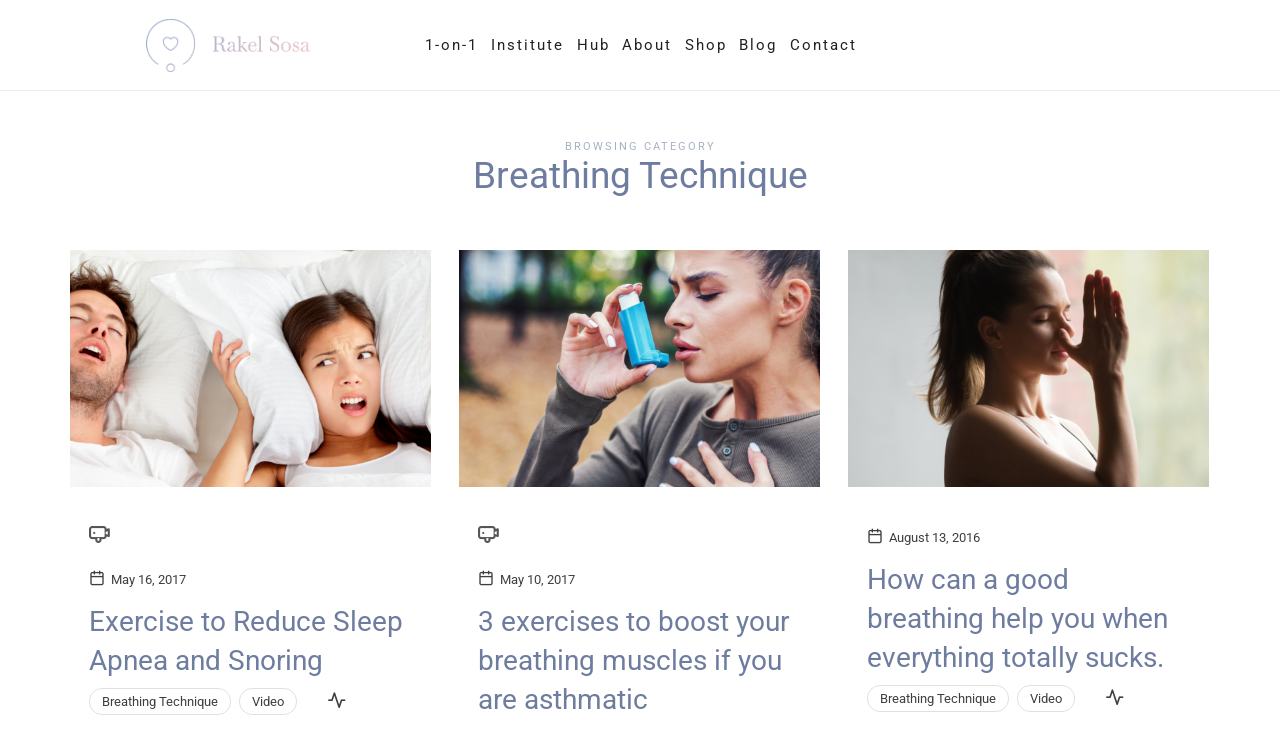

--- FILE ---
content_type: text/html; charset=UTF-8
request_url: https://rakelsosa.com/breathing-technique/
body_size: 60630
content:
<!doctype html>
<html lang="en-US" class="no-featured-area is-header-small is-body-full-width is-single-post-title-default is-post-title-align-center is-post-media-fixed is-blog-text-align-left is-meta-with-icons is-header-light is-header-full-width is-header-parallax-no is-menu-sticky is-menu-fixed-width is-menu-align-left is-menu-dark is-submenu-light is-submenu-align-left is-menu-none-uppercase is-featured-area-full is-slider-buttons-center-margin is-slider-buttons-rounded is-slider-buttons-light is-slider-title-default is-slider-parallax is-slider-title-none-uppercase is-slider-more-link-show is-slider-more-link-border-bottom is-slider-text-align-center is-slider-v-align-center is-slider-h-align-center is-link-box-title-default is-link-box-title-transform-none is-link-box-text-align-center is-link-box-v-align-center is-link-box-parallax is-intro-align-center is-intro-text-dark is-intro-parallax-no is-more-link-border-bottom-light is-about-author-minimal is-related-posts-parallax is-related-posts-overflow is-share-links-boxed is-tagcloud-minimal is-nav-single-rounded is-nav-single-no-animated is-comments-minimal is-comments-image-rounded is-comment-form-minimal is-sidebar-right is-sidebar-sticky is-sidebar-align-left is-widget-title-align-center is-widget-line-cut-center is-trending-posts-rounded is-footer-subscribe-light is-footer-widgets-align-center is-footer-full-width  is-site-title-uppercase is-logo-stick-with-menu is-site-branding-left-show is-header-search-disabled is-header-sticky-shadow-soft is-menu-sticky-shadow-soft-shorter is-menu-inline-borders-light" data-title-ratio="0.9" data-link-box-title-ratio="0.5" data-generic-button-style="" data-header-bg-shape="">
<head>
	<meta charset="UTF-8">
					<meta name="viewport" content="width=device-width, initial-scale=1">
				<link rel="profile" href="http://gmpg.org/xfn/11">
	<script type="text/javascript" id="lpData">
/* <![CDATA[ */
var lpData = {"site_url":"https:\/\/rakelsosa.com","user_id":"0","theme":"efor","lp_rest_url":"https:\/\/rakelsosa.com\/wp-json\/","nonce":"e8343c25cf","is_course_archive":"","courses_url":"https:\/\/rakelsosa.com\/courses-3\/","urlParams":[],"lp_version":"4.3.2.7","lp_rest_load_ajax":"https:\/\/rakelsosa.com\/wp-json\/lp\/v1\/load_content_via_ajax\/","ajaxUrl":"https:\/\/rakelsosa.com\/wp-admin\/admin-ajax.php","lpAjaxUrl":"https:\/\/rakelsosa.com\/lp-ajax-handle","coverImageRatio":"5.16","toast":{"gravity":"bottom","position":"center","duration":3000,"close":1,"stopOnFocus":1,"classPrefix":"lp-toast"},"i18n":[]};
/* ]]> */
</script>
<script type="text/javascript" id="lpSettingCourses">
/* <![CDATA[ */
var lpSettingCourses = {"lpArchiveLoadAjax":"1","lpArchiveNoLoadAjaxFirst":"0","lpArchivePaginationType":"","noLoadCoursesJs":"0"};
/* ]]> */
</script>
		<style id="learn-press-custom-css">
			:root {
				--lp-container-max-width: 1290px;
				--lp-cotainer-padding: 1rem;
				--lp-primary-color: #ffb606;
				--lp-secondary-color: #442e66;
			}
		</style>
		<meta name='robots' content='index, follow, max-image-preview:large, max-snippet:-1, max-video-preview:-1' />

	<!-- This site is optimized with the Yoast SEO plugin v26.8 - https://yoast.com/product/yoast-seo-wordpress/ -->
	<title>Breathing Technique Archives - Rakel Sosa</title>
	<link rel="canonical" href="https://rakelsosa.com/./breathing-technique/" />
	<meta property="og:locale" content="en_US" />
	<meta property="og:type" content="article" />
	<meta property="og:title" content="Breathing Technique Archives - Rakel Sosa" />
	<meta property="og:url" content="https://rakelsosa.com/./breathing-technique/" />
	<meta property="og:site_name" content="Rakel Sosa" />
	<meta name="twitter:card" content="summary_large_image" />
	<script type="application/ld+json" class="yoast-schema-graph">{"@context":"https://schema.org","@graph":[{"@type":"CollectionPage","@id":"https://rakelsosa.com/./breathing-technique/","url":"https://rakelsosa.com/./breathing-technique/","name":"Breathing Technique Archives - Rakel Sosa","isPartOf":{"@id":"https://rakelsosa.com/#website"},"primaryImageOfPage":{"@id":"https://rakelsosa.com/./breathing-technique/#primaryimage"},"image":{"@id":"https://rakelsosa.com/./breathing-technique/#primaryimage"},"thumbnailUrl":"https://rakelsosa.com/wp-content/uploads/2017/05/snoring-and-apnea.png","breadcrumb":{"@id":"https://rakelsosa.com/./breathing-technique/#breadcrumb"},"inLanguage":"en-US"},{"@type":"ImageObject","inLanguage":"en-US","@id":"https://rakelsosa.com/./breathing-technique/#primaryimage","url":"https://rakelsosa.com/wp-content/uploads/2017/05/snoring-and-apnea.png","contentUrl":"https://rakelsosa.com/wp-content/uploads/2017/05/snoring-and-apnea.png","width":2000,"height":800},{"@type":"BreadcrumbList","@id":"https://rakelsosa.com/./breathing-technique/#breadcrumb","itemListElement":[{"@type":"ListItem","position":1,"name":"Home","item":"https://rakelsosa.com/"},{"@type":"ListItem","position":2,"name":"Breathing Technique"}]},{"@type":"WebSite","@id":"https://rakelsosa.com/#website","url":"https://rakelsosa.com/","name":"Rakel Sosa","description":"Breakthrough Breathing","publisher":{"@id":"https://rakelsosa.com/#organization"},"potentialAction":[{"@type":"SearchAction","target":{"@type":"EntryPoint","urlTemplate":"https://rakelsosa.com/?s={search_term_string}"},"query-input":{"@type":"PropertyValueSpecification","valueRequired":true,"valueName":"search_term_string"}}],"inLanguage":"en-US"},{"@type":"Organization","@id":"https://rakelsosa.com/#organization","name":"Rakel Sosa","url":"https://rakelsosa.com/","logo":{"@type":"ImageObject","inLanguage":"en-US","@id":"https://rakelsosa.com/#/schema/logo/image/","url":"https://rakelsosa.com/wp-content/uploads/2020/09/Rakel_Sosa_Logo_HorizontalVersion2.png","contentUrl":"https://rakelsosa.com/wp-content/uploads/2020/09/Rakel_Sosa_Logo_HorizontalVersion2.png","width":2937,"height":948,"caption":"Rakel Sosa"},"image":{"@id":"https://rakelsosa.com/#/schema/logo/image/"}}]}</script>
	<!-- / Yoast SEO plugin. -->


<link rel='dns-prefetch' href='//fonts.googleapis.com' />
<link rel="alternate" type="application/rss+xml" title="Rakel Sosa &raquo; Feed" href="https://rakelsosa.com/feed/" />
<link rel="alternate" type="application/rss+xml" title="Rakel Sosa &raquo; Comments Feed" href="https://rakelsosa.com/comments/feed/" />
<link rel="alternate" type="application/rss+xml" title="Rakel Sosa &raquo; Breathing Technique Category Feed" href="https://rakelsosa.com/./breathing-technique/feed/" />
<style id='wp-img-auto-sizes-contain-inline-css' type='text/css'>
img:is([sizes=auto i],[sizes^="auto," i]){contain-intrinsic-size:3000px 1500px}
/*# sourceURL=wp-img-auto-sizes-contain-inline-css */
</style>
<style id='wp-emoji-styles-inline-css' type='text/css'>

	img.wp-smiley, img.emoji {
		display: inline !important;
		border: none !important;
		box-shadow: none !important;
		height: 1em !important;
		width: 1em !important;
		margin: 0 0.07em !important;
		vertical-align: -0.1em !important;
		background: none !important;
		padding: 0 !important;
	}
/*# sourceURL=wp-emoji-styles-inline-css */
</style>
<style id='classic-theme-styles-inline-css' type='text/css'>
/*! This file is auto-generated */
.wp-block-button__link{color:#fff;background-color:#32373c;border-radius:9999px;box-shadow:none;text-decoration:none;padding:calc(.667em + 2px) calc(1.333em + 2px);font-size:1.125em}.wp-block-file__button{background:#32373c;color:#fff;text-decoration:none}
/*# sourceURL=/wp-includes/css/classic-themes.min.css */
</style>
<link rel='stylesheet' id='cltb_cp_timeline-cgb-style-css' href='https://rakelsosa.com/wp-content/plugins/timeline-block/includes/cool-timeline-block/dist/style-index.css' type='text/css' media='all' />
<style id='global-styles-inline-css' type='text/css'>
:root{--wp--preset--aspect-ratio--square: 1;--wp--preset--aspect-ratio--4-3: 4/3;--wp--preset--aspect-ratio--3-4: 3/4;--wp--preset--aspect-ratio--3-2: 3/2;--wp--preset--aspect-ratio--2-3: 2/3;--wp--preset--aspect-ratio--16-9: 16/9;--wp--preset--aspect-ratio--9-16: 9/16;--wp--preset--color--black: #000000;--wp--preset--color--cyan-bluish-gray: #abb8c3;--wp--preset--color--white: #ffffff;--wp--preset--color--pale-pink: #f78da7;--wp--preset--color--vivid-red: #cf2e2e;--wp--preset--color--luminous-vivid-orange: #ff6900;--wp--preset--color--luminous-vivid-amber: #fcb900;--wp--preset--color--light-green-cyan: #7bdcb5;--wp--preset--color--vivid-green-cyan: #00d084;--wp--preset--color--pale-cyan-blue: #8ed1fc;--wp--preset--color--vivid-cyan-blue: #0693e3;--wp--preset--color--vivid-purple: #9b51e0;--wp--preset--gradient--vivid-cyan-blue-to-vivid-purple: linear-gradient(135deg,rgb(6,147,227) 0%,rgb(155,81,224) 100%);--wp--preset--gradient--light-green-cyan-to-vivid-green-cyan: linear-gradient(135deg,rgb(122,220,180) 0%,rgb(0,208,130) 100%);--wp--preset--gradient--luminous-vivid-amber-to-luminous-vivid-orange: linear-gradient(135deg,rgb(252,185,0) 0%,rgb(255,105,0) 100%);--wp--preset--gradient--luminous-vivid-orange-to-vivid-red: linear-gradient(135deg,rgb(255,105,0) 0%,rgb(207,46,46) 100%);--wp--preset--gradient--very-light-gray-to-cyan-bluish-gray: linear-gradient(135deg,rgb(238,238,238) 0%,rgb(169,184,195) 100%);--wp--preset--gradient--cool-to-warm-spectrum: linear-gradient(135deg,rgb(74,234,220) 0%,rgb(151,120,209) 20%,rgb(207,42,186) 40%,rgb(238,44,130) 60%,rgb(251,105,98) 80%,rgb(254,248,76) 100%);--wp--preset--gradient--blush-light-purple: linear-gradient(135deg,rgb(255,206,236) 0%,rgb(152,150,240) 100%);--wp--preset--gradient--blush-bordeaux: linear-gradient(135deg,rgb(254,205,165) 0%,rgb(254,45,45) 50%,rgb(107,0,62) 100%);--wp--preset--gradient--luminous-dusk: linear-gradient(135deg,rgb(255,203,112) 0%,rgb(199,81,192) 50%,rgb(65,88,208) 100%);--wp--preset--gradient--pale-ocean: linear-gradient(135deg,rgb(255,245,203) 0%,rgb(182,227,212) 50%,rgb(51,167,181) 100%);--wp--preset--gradient--electric-grass: linear-gradient(135deg,rgb(202,248,128) 0%,rgb(113,206,126) 100%);--wp--preset--gradient--midnight: linear-gradient(135deg,rgb(2,3,129) 0%,rgb(40,116,252) 100%);--wp--preset--font-size--small: 13px;--wp--preset--font-size--medium: 20px;--wp--preset--font-size--large: 36px;--wp--preset--font-size--x-large: 42px;--wp--preset--spacing--20: 0.44rem;--wp--preset--spacing--30: 0.67rem;--wp--preset--spacing--40: 1rem;--wp--preset--spacing--50: 1.5rem;--wp--preset--spacing--60: 2.25rem;--wp--preset--spacing--70: 3.38rem;--wp--preset--spacing--80: 5.06rem;--wp--preset--shadow--natural: 6px 6px 9px rgba(0, 0, 0, 0.2);--wp--preset--shadow--deep: 12px 12px 50px rgba(0, 0, 0, 0.4);--wp--preset--shadow--sharp: 6px 6px 0px rgba(0, 0, 0, 0.2);--wp--preset--shadow--outlined: 6px 6px 0px -3px rgb(255, 255, 255), 6px 6px rgb(0, 0, 0);--wp--preset--shadow--crisp: 6px 6px 0px rgb(0, 0, 0);}:where(.is-layout-flex){gap: 0.5em;}:where(.is-layout-grid){gap: 0.5em;}body .is-layout-flex{display: flex;}.is-layout-flex{flex-wrap: wrap;align-items: center;}.is-layout-flex > :is(*, div){margin: 0;}body .is-layout-grid{display: grid;}.is-layout-grid > :is(*, div){margin: 0;}:where(.wp-block-columns.is-layout-flex){gap: 2em;}:where(.wp-block-columns.is-layout-grid){gap: 2em;}:where(.wp-block-post-template.is-layout-flex){gap: 1.25em;}:where(.wp-block-post-template.is-layout-grid){gap: 1.25em;}.has-black-color{color: var(--wp--preset--color--black) !important;}.has-cyan-bluish-gray-color{color: var(--wp--preset--color--cyan-bluish-gray) !important;}.has-white-color{color: var(--wp--preset--color--white) !important;}.has-pale-pink-color{color: var(--wp--preset--color--pale-pink) !important;}.has-vivid-red-color{color: var(--wp--preset--color--vivid-red) !important;}.has-luminous-vivid-orange-color{color: var(--wp--preset--color--luminous-vivid-orange) !important;}.has-luminous-vivid-amber-color{color: var(--wp--preset--color--luminous-vivid-amber) !important;}.has-light-green-cyan-color{color: var(--wp--preset--color--light-green-cyan) !important;}.has-vivid-green-cyan-color{color: var(--wp--preset--color--vivid-green-cyan) !important;}.has-pale-cyan-blue-color{color: var(--wp--preset--color--pale-cyan-blue) !important;}.has-vivid-cyan-blue-color{color: var(--wp--preset--color--vivid-cyan-blue) !important;}.has-vivid-purple-color{color: var(--wp--preset--color--vivid-purple) !important;}.has-black-background-color{background-color: var(--wp--preset--color--black) !important;}.has-cyan-bluish-gray-background-color{background-color: var(--wp--preset--color--cyan-bluish-gray) !important;}.has-white-background-color{background-color: var(--wp--preset--color--white) !important;}.has-pale-pink-background-color{background-color: var(--wp--preset--color--pale-pink) !important;}.has-vivid-red-background-color{background-color: var(--wp--preset--color--vivid-red) !important;}.has-luminous-vivid-orange-background-color{background-color: var(--wp--preset--color--luminous-vivid-orange) !important;}.has-luminous-vivid-amber-background-color{background-color: var(--wp--preset--color--luminous-vivid-amber) !important;}.has-light-green-cyan-background-color{background-color: var(--wp--preset--color--light-green-cyan) !important;}.has-vivid-green-cyan-background-color{background-color: var(--wp--preset--color--vivid-green-cyan) !important;}.has-pale-cyan-blue-background-color{background-color: var(--wp--preset--color--pale-cyan-blue) !important;}.has-vivid-cyan-blue-background-color{background-color: var(--wp--preset--color--vivid-cyan-blue) !important;}.has-vivid-purple-background-color{background-color: var(--wp--preset--color--vivid-purple) !important;}.has-black-border-color{border-color: var(--wp--preset--color--black) !important;}.has-cyan-bluish-gray-border-color{border-color: var(--wp--preset--color--cyan-bluish-gray) !important;}.has-white-border-color{border-color: var(--wp--preset--color--white) !important;}.has-pale-pink-border-color{border-color: var(--wp--preset--color--pale-pink) !important;}.has-vivid-red-border-color{border-color: var(--wp--preset--color--vivid-red) !important;}.has-luminous-vivid-orange-border-color{border-color: var(--wp--preset--color--luminous-vivid-orange) !important;}.has-luminous-vivid-amber-border-color{border-color: var(--wp--preset--color--luminous-vivid-amber) !important;}.has-light-green-cyan-border-color{border-color: var(--wp--preset--color--light-green-cyan) !important;}.has-vivid-green-cyan-border-color{border-color: var(--wp--preset--color--vivid-green-cyan) !important;}.has-pale-cyan-blue-border-color{border-color: var(--wp--preset--color--pale-cyan-blue) !important;}.has-vivid-cyan-blue-border-color{border-color: var(--wp--preset--color--vivid-cyan-blue) !important;}.has-vivid-purple-border-color{border-color: var(--wp--preset--color--vivid-purple) !important;}.has-vivid-cyan-blue-to-vivid-purple-gradient-background{background: var(--wp--preset--gradient--vivid-cyan-blue-to-vivid-purple) !important;}.has-light-green-cyan-to-vivid-green-cyan-gradient-background{background: var(--wp--preset--gradient--light-green-cyan-to-vivid-green-cyan) !important;}.has-luminous-vivid-amber-to-luminous-vivid-orange-gradient-background{background: var(--wp--preset--gradient--luminous-vivid-amber-to-luminous-vivid-orange) !important;}.has-luminous-vivid-orange-to-vivid-red-gradient-background{background: var(--wp--preset--gradient--luminous-vivid-orange-to-vivid-red) !important;}.has-very-light-gray-to-cyan-bluish-gray-gradient-background{background: var(--wp--preset--gradient--very-light-gray-to-cyan-bluish-gray) !important;}.has-cool-to-warm-spectrum-gradient-background{background: var(--wp--preset--gradient--cool-to-warm-spectrum) !important;}.has-blush-light-purple-gradient-background{background: var(--wp--preset--gradient--blush-light-purple) !important;}.has-blush-bordeaux-gradient-background{background: var(--wp--preset--gradient--blush-bordeaux) !important;}.has-luminous-dusk-gradient-background{background: var(--wp--preset--gradient--luminous-dusk) !important;}.has-pale-ocean-gradient-background{background: var(--wp--preset--gradient--pale-ocean) !important;}.has-electric-grass-gradient-background{background: var(--wp--preset--gradient--electric-grass) !important;}.has-midnight-gradient-background{background: var(--wp--preset--gradient--midnight) !important;}.has-small-font-size{font-size: var(--wp--preset--font-size--small) !important;}.has-medium-font-size{font-size: var(--wp--preset--font-size--medium) !important;}.has-large-font-size{font-size: var(--wp--preset--font-size--large) !important;}.has-x-large-font-size{font-size: var(--wp--preset--font-size--x-large) !important;}
:where(.wp-block-post-template.is-layout-flex){gap: 1.25em;}:where(.wp-block-post-template.is-layout-grid){gap: 1.25em;}
:where(.wp-block-term-template.is-layout-flex){gap: 1.25em;}:where(.wp-block-term-template.is-layout-grid){gap: 1.25em;}
:where(.wp-block-columns.is-layout-flex){gap: 2em;}:where(.wp-block-columns.is-layout-grid){gap: 2em;}
:root :where(.wp-block-pullquote){font-size: 1.5em;line-height: 1.6;}
/*# sourceURL=global-styles-inline-css */
</style>
<link rel='stylesheet' id='efor-font-now-css' href='https://rakelsosa.com/wp-content/themes/efor/css/fonts/now/stylesheet.css?ver=6.9' type='text/css' media='all' />
<link rel='stylesheet' id='efor-font-jost-css' href='https://rakelsosa.com/wp-content/themes/efor/css/fonts/jost/stylesheet.css?ver=6.9' type='text/css' media='all' />
<link rel='stylesheet' id='efor-fonts-css' href='//fonts.googleapis.com/css?family=Prata%3A400%2C400i%2C700%2C700i&#038;ver=6.9' type='text/css' media='all' />
<link rel='stylesheet' id='normalize-css' href='https://rakelsosa.com/wp-content/themes/efor/css/normalize.css?ver=6.9' type='text/css' media='all' />
<link rel='stylesheet' id='bootstrap-css' href='https://rakelsosa.com/wp-content/themes/efor/css/bootstrap.css?ver=6.9' type='text/css' media='all' />
<link rel='stylesheet' id='fluidbox-css' href='https://rakelsosa.com/wp-content/themes/efor/js/fluidbox/fluidbox.css?ver=6.9' type='text/css' media='all' />
<link rel='stylesheet' id='fontello-css' href='https://rakelsosa.com/wp-content/themes/efor/css/fonts/fontello/css/fontello.css?ver=6.9' type='text/css' media='all' />
<link rel='stylesheet' id='magnific-popup-css' href='https://rakelsosa.com/wp-content/themes/efor/js/jquery.magnific-popup/magnific-popup.css?ver=6.9' type='text/css' media='all' />
<link rel='stylesheet' id='owl-carousel-css' href='https://rakelsosa.com/wp-content/themes/efor/js/owl-carousel/owl.carousel.css?ver=6.9' type='text/css' media='all' />
<link rel='stylesheet' id='efor-main-css' href='https://rakelsosa.com/wp-content/themes/efor/css/main.css?ver=6.9' type='text/css' media='all' />
<link rel='stylesheet' id='efor-768-css' href='https://rakelsosa.com/wp-content/themes/efor/css/768.css?ver=6.9' type='text/css' media='all' />
<link rel='stylesheet' id='efor-992-css' href='https://rakelsosa.com/wp-content/themes/efor/css/992.css?ver=6.9' type='text/css' media='all' />
<link rel='stylesheet' id='efor-efor-css' href='https://rakelsosa.com/wp-content/themes/efor/css/efor.css?ver=6.9' type='text/css' media='all' />
<link rel='stylesheet' id='efor-style-css' href='https://rakelsosa.com/wp-content/themes/efor/style.css?ver=6.9' type='text/css' media='all' />
<style id='efor-style-inline-css' type='text/css'>
.slider-box .entry-title { font-family: 'Prata'; }

.link-box .entry-title { font-family: 'Now', sans-serif; }

.site-description { font-family: 'Jost*', sans-serif; }

@media screen and (min-width: 992px) { .site-header .site-title { font-size: 28px; } }

@media screen and (min-width: 992px) { .is-header-smaller .site-header.clone .site-title { font-size: 44px; } }

@media screen and (min-width: 992px) { .blog-small .entry-title { font-size: 28px; } }

@media screen and (min-width: 992px) { h1 { font-size: 47px; } }

@media screen and (min-width: 992px) { html { font-size: 16px; } }

@media screen and (max-width: 991px) { html { font-size: 13px; } }

@media screen and (min-width: 992px) { .nav-menu > ul { font-size: 15px; } }

@media screen and (min-width: 992px) { .blog-stream .entry-content { font-size: 16px; } }

@media screen and (min-width: 992px) { .blog-stream.blog-small .entry-content { font-size: 15px; } }

@media screen and (min-width: 992px) { .sidebar { font-size: 14px; } }

.widget-title { font-size: 15px; }

@media screen and (min-width: 992px) { .nav-menu ul ul { font-size: 10px; } }

.entry-meta { font-size: 13px; }

.site-footer .site-info { font-size: 14px; }

.site-title { font-weight: 700; }

h1, .entry-title, .footer-subscribe h3 { font-weight: 400; }

h2, h3, h4, h5, h6, blockquote, .comment-meta .fn { font-weight: 500; }

.slider-box .entry-title { font-weight: 400; }

.widget-title { font-weight: 400; }

@media screen and (min-width: 992px) { .nav-menu > ul { font-weight: 400; } }

@media screen and (min-width: 992px) { .nav-menu ul ul { font-weight: 600; } }

.link-box .entry-title { font-weight: 700; }

.site-footer .site-info { font-weight: 400; }

@media screen and (min-width: 992px) { .nav-menu > ul { letter-spacing: 2px; } }

@media screen and (min-width: 992px) { .nav-menu ul ul { letter-spacing: 0px; } }

.widget-title { letter-spacing: 2px; }

.site-footer .site-info { letter-spacing: 0px; }

h2, h3, h4, h5, h6, blockquote, .comment-meta .fn { text-transform: none; }

@media screen and (min-width: 768px) {

.featured-area .block { padding: 0px; }

.featured-area { margin: -0px; }

}

.header-wrap:after { bottom: -1px; }

.is-menu-bar .menu-wrap:after { bottom: -1px; }

@media screen and (min-width: 992px) { .site-header .site-title img { max-height: 180px; } }

@media screen and (max-width: 991px) { .site-title img { max-height: 34px; } }

@media screen and (min-width: 992px) { .is-header-smaller .site-header.clone .site-title img { max-height: 24px; } }

@media screen and (min-width: 992px) { .site-branding-wrap { padding: 35px 0; } }

html .site-header .site-title a { padding: 38px 76px; }

.layout-medium, .is-header-row .header-wrap-inner, .is-header-small .header-wrap-inner, .is-menu-bar.is-menu-fixed-bg .menu-wrap, .is-header-fixed-width .header-wrap, .is-header-fixed-width.is-menu-bar .site-navigation, .is-header-float-box:not(.is-header-float-box-menu) .site-header:not(.clone) .header-wrap, .is-header-float-box.is-menu-bar .site-header:not(.clone) .site-navigation:not(.clone), .is-body-boxed .site, .is-body-boxed .header-wrap, .is-body-boxed.is-menu-bar .site-navigation, .is-body-boxed:not(.is-menu-bar) .site-header, .is-middle-boxed .site-main, .intro-content, .is-footer-boxed .site-footer, .is-content-boxed .site-main .layout-fixed, .top-bar .top-bar-wrap, .is-top-bar-fixed .top-bar, .is-top-bar-fixed-bg .top-bar, .is-menu-bottom.is-menu-bottom-overflow .site-header:not(.clone) .site-navigation:not(.clone) .menu-wrap, .site-branding-wrap, .is-header-border-fixed .header-wrap:after, .is-header-border-fixed .menu-wrap:after, html .tutor-container { max-width: 1140px; }

@media screen and (min-width: 992px) {

.is-header-small .header-wrap, .is-menu-bar .nav-menu > ul > li, .is-header-vertical .nav-menu > ul > li { line-height: 90px; }

.is-header-small .site-branding { max-height: 90px; }

}

@media screen and (min-width: 992px) {

.is-header-small.is-header-smaller .site-header.clone .header-wrap, .is-header-row.is-header-smaller .site-header.clone .nav-menu > ul > li, .is-menu-bar.is-header-smaller .site-navigation.clone .nav-menu > ul > li, .is-menu-bar.is-header-smaller .site-header.clone .site-navigation .nav-menu > ul > li { line-height: 60px; }

.is-header-small.is-header-smaller .site-header.clone .site-branding { max-height: 60px; }

}

a { color: #d4bdbd; }

a:hover { color: #82677e; }

.header-wrap:before { opacity: 0; }

.is-header-half-transparent:not(.is-menu-toggled-on) .site-header:not(.clone) .header-wrap:before { opacity: 0.45; }

.header-wrap:after { opacity: 0.08; }

.is-menu-bar .menu-wrap:after { opacity: 0.12; }

@media screen and (min-width: 992px) { .nav-menu > ul > li.current-menu-item > a { color: #d4bdbd !important; } }

@media screen and (min-width: 992px) { .nav-menu li.current-menu-item > a .link-text:before { background-color: #d4bdbd !important; border-color: #d4bdbd !important; } }

@media screen and (min-width: 992px) { html .nav-menu > ul > li > a:hover, .nav-menu > ul > li.has-submenu:hover > a { color: #ffffff; } }

@media screen and (min-width: 992px) { html.loaded .nav-menu ul li a .link-text:before, .nav-menu li.has-submenu:hover > a .link-text:before { background-color: #6e7ca0; border-color: #6e7ca0; } }

h1, h2, h3, h4, h5, h6, blockquote, .tab-titles { color: #6e7ca0; }

body { color: #3f3f3f; }

.site-footer { background: #ebe3e3; }

.site .footer-subscribe { background: #ffffff; }

.footer-widgets { color: #2e3238; }

.is-widget-ribbon .site-main .widget-title span, .is-widget-solid .site-main .widget-title span, .is-widget-solid-arrow .site-main .widget-title span, .is-widget-first-letter-solid .site-main .widget-title span:first-letter { background: #6e7ca0; }

.is-widget-ribbon .site-main .widget-title span:before, .is-widget-ribbon .site-main .widget-title span:after, .is-widget-border .site-main .widget-title span, .is-widget-border-arrow .site-main .widget-title span, .is-widget-bottomline .site-main .widget-title:after, .is-widget-first-letter-border .site-main .widget-title span:first-letter, .is-widget-line-cut .site-main .widget-title span:before, .is-widget-line-cut .site-main .widget-title span:after, .is-widget-line-cut-center .site-main .widget-title span:before, .is-widget-line-cut-center .site-main .widget-title span:after { border-color: #6e7ca0; }

.is-widget-border-arrow .site-main .widget-title span:before, .is-widget-solid-arrow .site-main .widget-title span:after { border-top-color: #6e7ca0; }

.is-widget-underline .site-main .widget-title span { box-shadow: inset 0 -6px 0 #6e7ca0; }

.button.is-primary { color: #82677e; }

.button.is-primary.is-shadow, .button.is-primary.is-solid, .button.is-primary.is-solid-light, html .elementor-button, html .ekit-wid-con .elementskit-btn { background-color: #82677e; }

.button.is-primary.is-shadow { box-shadow: 0px 18px 23px -6px #82677e; }

.button.is-primary:hover { color: #6e7ca0; }

.button.is-primary.is-shadow:hover, .button.is-primary.is-solid:hover, .button.is-primary.is-solid-light:hover, .button.is-primary.is-shift:after, .button.is-primary.is-circle:before, html .elementor-button:hover, html .ekit-wid-con .elementskit-btn:hover { background-color: #6e7ca0; }

.button.is-primary.is-shadow:hover { box-shadow: 0px 2px 10px -5px #6e7ca0; }

.button.is-secondary { color: #d4bdbd; }

.button.is-secondary.is-shadow, .button.is-secondary.is-solid, .button.is-secondary.is-solid-light, .elementor-element.elementor-button-info .elementor-button { background-color: #d4bdbd; }

.button.is-secondary.is-shadow { box-shadow: 0px 18px 23px -6px #d4bdbd; }

.top-bar, .top-bar select option { background-color: #171717; }

.header-wrap:after { color: #222222; }

.is-menu-bar .menu-wrap:after { color: #222222; }
/*# sourceURL=efor-style-inline-css */
</style>
<link rel='stylesheet' id='elementor-icons-css' href='https://rakelsosa.com/wp-content/plugins/elementor/assets/lib/eicons/css/elementor-icons.min.css?ver=5.46.0' type='text/css' media='all' />
<link rel='stylesheet' id='elementor-frontend-css' href='https://rakelsosa.com/wp-content/plugins/elementor/assets/css/frontend.min.css?ver=3.34.4' type='text/css' media='all' />
<style id='elementor-frontend-inline-css' type='text/css'>
.elementor-kit-14{--e-global-color-primary:#6E7CA0;--e-global-color-secondary:#D4BDBD;--e-global-color-text:#7A7A7A;--e-global-color-accent:#82677E;--e-global-typography-primary-font-family:"Roboto";--e-global-typography-primary-font-weight:600;--e-global-typography-secondary-font-family:"Roboto Slab";--e-global-typography-secondary-font-weight:400;--e-global-typography-text-font-family:"Roboto";--e-global-typography-text-font-weight:400;--e-global-typography-accent-font-family:"Roboto";--e-global-typography-accent-font-weight:500;}.elementor-kit-14 e-page-transition{background-color:#FFBC7D;}.elementor-kit-14 button,.elementor-kit-14 input[type="button"],.elementor-kit-14 input[type="submit"],.elementor-kit-14 .elementor-button{font-family:"Source Sans Pro", Sans-serif;}.elementor-section.elementor-section-boxed > .elementor-container{max-width:1140px;}.e-con{--container-max-width:1140px;}.elementor-widget:not(:last-child){margin-block-end:20px;}.elementor-element{--widgets-spacing:20px 20px;--widgets-spacing-row:20px;--widgets-spacing-column:20px;}{}h1.entry-title{display:var(--page-title-display);}@media(max-width:1024px){.elementor-section.elementor-section-boxed > .elementor-container{max-width:1024px;}.e-con{--container-max-width:1024px;}}@media(max-width:767px){.elementor-section.elementor-section-boxed > .elementor-container{max-width:767px;}.e-con{--container-max-width:767px;}}
/*# sourceURL=elementor-frontend-inline-css */
</style>
<link rel='stylesheet' id='font-awesome-5-all-css' href='https://rakelsosa.com/wp-content/plugins/elementor/assets/lib/font-awesome/css/all.min.css?ver=1.6.18' type='text/css' media='all' />
<link rel='stylesheet' id='font-awesome-4-shim-css' href='https://rakelsosa.com/wp-content/plugins/elementor/assets/lib/font-awesome/css/v4-shims.min.css?ver=3.34.4' type='text/css' media='all' />
<style id='hide_field_class_style-inline-css' type='text/css'>
.cfef-hidden, .cfef-hidden-step-field {
			display: none !important;
	}
/*# sourceURL=hide_field_class_style-inline-css */
</style>
<link rel='stylesheet' id='learnpress-widgets-css' href='https://rakelsosa.com/wp-content/plugins/learnpress/assets/css/widgets.min.css?ver=4.3.2.7' type='text/css' media='all' />
<link rel='stylesheet' id='elementor-gf-local-roboto-css' href='https://rakelsosa.com/wp-content/uploads/elementor/google-fonts/css/roboto.css?ver=1742246230' type='text/css' media='all' />
<link rel='stylesheet' id='elementor-gf-local-robotoslab-css' href='https://rakelsosa.com/wp-content/uploads/elementor/google-fonts/css/robotoslab.css?ver=1742246232' type='text/css' media='all' />
<link rel='stylesheet' id='elementor-gf-local-sourcesanspro-css' href='https://rakelsosa.com/wp-content/uploads/elementor/google-fonts/css/sourcesanspro.css?ver=1742246234' type='text/css' media='all' />
<script type="text/javascript" src="https://rakelsosa.com/wp-includes/js/jquery/jquery.min.js?ver=3.7.1" id="jquery-core-js"></script>
<script type="text/javascript" src="https://rakelsosa.com/wp-includes/js/jquery/jquery-migrate.min.js?ver=3.4.1" id="jquery-migrate-js"></script>
<script type="text/javascript" src="https://rakelsosa.com/wp-content/plugins/elementor/assets/lib/font-awesome/js/v4-shims.min.js?ver=3.34.4" id="font-awesome-4-shim-js"></script>
<script type="text/javascript" src="https://rakelsosa.com/wp-content/plugins/learnpress/assets/js/dist/loadAJAX.min.js?ver=4.3.2.7" id="lp-load-ajax-js" async="async" data-wp-strategy="async"></script>
<link rel="https://api.w.org/" href="https://rakelsosa.com/wp-json/" /><link rel="alternate" title="JSON" type="application/json" href="https://rakelsosa.com/wp-json/wp/v2/categories/31" /><meta name="generator" content="WordPress 6.9" />
        <style>
            #comments {
                display: none;
            }
            .nocomments,
            .no-comments,
            .has-comments,
            .post-comments,
            .comments-link,
            .comments-area,
            .comment-respond,
            .comments-closed,
            .comments-wrapper,
            .wp-block-comments,
            .comments-area__wrapper,
            .wp-block-post-comments,
            .wp-block-comments-title,
            .wp-block-comment-template,
            .wp-block-comments-query-loop {
                display: none;
            }
            /** Blocksy **/
            li.meta-comments {
                display: none;
            }
        </style>
    <meta name="generator" content="Elementor 3.34.4; features: additional_custom_breakpoints; settings: css_print_method-internal, google_font-enabled, font_display-auto">
<!-- Google tag (gtag.js) -->
<script async src="https://www.googletagmanager.com/gtag/js?id=G-JDPNP99Q0R"></script>
<script>
  window.dataLayer = window.dataLayer || [];
  function gtag(){dataLayer.push(arguments);}
  gtag('js', new Date());

  gtag('config', 'G-JDPNP99Q0R');
</script>
			<style>
				.e-con.e-parent:nth-of-type(n+4):not(.e-lazyloaded):not(.e-no-lazyload),
				.e-con.e-parent:nth-of-type(n+4):not(.e-lazyloaded):not(.e-no-lazyload) * {
					background-image: none !important;
				}
				@media screen and (max-height: 1024px) {
					.e-con.e-parent:nth-of-type(n+3):not(.e-lazyloaded):not(.e-no-lazyload),
					.e-con.e-parent:nth-of-type(n+3):not(.e-lazyloaded):not(.e-no-lazyload) * {
						background-image: none !important;
					}
				}
				@media screen and (max-height: 640px) {
					.e-con.e-parent:nth-of-type(n+2):not(.e-lazyloaded):not(.e-no-lazyload),
					.e-con.e-parent:nth-of-type(n+2):not(.e-lazyloaded):not(.e-no-lazyload) * {
						background-image: none !important;
					}
				}
			</style>
			<link rel="icon" href="https://rakelsosa.com/wp-content/uploads/2020/09/Rakel_Sosa_Logo_Favicon-150x150.png" sizes="32x32" />
<link rel="icon" href="https://rakelsosa.com/wp-content/uploads/2020/09/Rakel_Sosa_Logo_Favicon.png" sizes="192x192" />
<link rel="apple-touch-icon" href="https://rakelsosa.com/wp-content/uploads/2020/09/Rakel_Sosa_Logo_Favicon.png" />
<meta name="msapplication-TileImage" content="https://rakelsosa.com/wp-content/uploads/2020/09/Rakel_Sosa_Logo_Favicon.png" />
		<style type="text/css" id="wp-custom-css">
			

/** Start Envato Elements CSS: Artist (90-3-42c9da990d4e42ffe3ff30a9b7e17e5b) **/

/* 3 columns slider */
@media (min-width: 1024px) {
	.envato-kit-99-slider-3-col {
		overflow: hidden;
	}
	.envato-kit-99-slider-3-col .slick-list {
		overflow: visible;
	}
	.envato-kit-99-slider-3-col .slick-slide {
		margin-left: 20px;
		margin-right: 20px;
	}
}


/** End Envato Elements CSS: Artist (90-3-42c9da990d4e42ffe3ff30a9b7e17e5b) **/



/** Start Envato Elements CSS: Blocks (72-3-34d2cc762876498c8f6be5405a48e6e2) **/

.envato-block__preview{overflow: visible;}

/*Kit 69 Custom Styling for buttons */
.envato-kit-69-slide-btn .elementor-button,
.envato-kit-69-cta-btn .elementor-button,
.envato-kit-69-flip-btn .elementor-button{
	border-left: 0px !important;
	border-bottom: 0px !important;
	border-right: 0px !important;
	padding: 15px 0 0 !important;
}
.envato-kit-69-slide-btn .elementor-slide-button:hover,
.envato-kit-69-cta-btn .elementor-button:hover,
.envato-kit-69-flip-btn .elementor-button:hover{
	margin-bottom: 20px;
}
.envato-kit-69-menu .elementor-nav-menu--main a:hover{
	margin-top: -7px;
	padding-top: 4px;
	border-bottom: 1px solid #FFF;
}
/* Fix menu dropdown width */
.envato-kit-69-menu .elementor-nav-menu--dropdown{
	width: 100% !important;
}

/** End Envato Elements CSS: Blocks (72-3-34d2cc762876498c8f6be5405a48e6e2) **/



/** Start Envato Elements CSS: Blocks (142-3-a175df65179b9ef6a5ca9f1b2c0202b9) **/

.envato-block__preview{
	overflow: visible;
}

/* Border Radius */
.envato-kit-139-accordion .elementor-widget-container{
	border-radius: 10px !important;
}
.envato-kit-139-map iframe,
.envato-kit-139-slider .slick-slide,
.envato-kit-139-flipbox .elementor-flip-box div{
		border-radius: 10px !important;

}


/** End Envato Elements CSS: Blocks (142-3-a175df65179b9ef6a5ca9f1b2c0202b9) **/



/** Start Envato Elements CSS: Blocks (135-3-c665d4805631b9a8bf464e65129b2f58) **/

.envato-block__preview{overflow: visible;}

/** End Envato Elements CSS: Blocks (135-3-c665d4805631b9a8bf464e65129b2f58) **/
		</style>
		</head>

<body class="archive category category-breathing-technique category-31 wp-custom-logo wp-theme-efor elementor-default elementor-kit-14">
    <div id="page" class="hfeed site">
				
        <header id="masthead" class="site-header" role="banner">
						<div class="header-wrap" data-parallax-video="">
				<div class="header-wrap-inner">
					<div class="site-branding">
						<div class="site-branding-wrap">
							<div class="site-branding-left">
															</div> <!-- .site-branding-left -->
							
							<div class="site-branding-center">
																			<h1 class="site-title">
												<a href="https://rakelsosa.com/" rel="home">
													<span class="screen-reader-text">Rakel Sosa</span>
													
																													<img alt="Rakel Sosa" src="https://rakelsosa.com/wp-content/uploads/2020/09/Rakel_Sosa_Logo_HorizontalVersion2.png">
																												
																													<img class="logo-negative" alt="Rakel Sosa" src="https://rakelsosa.com/wp-content/uploads/2020/09/Rakel_Sosa_Logo_HorizontalVersion2.png">
																											</a>
											</h1> <!-- .site-title -->
																		
								<p class="site-description">
									Breakthrough Breathing								</p> <!-- .site-description -->
							</div> <!-- .site-branding-center -->
							
							<div class="site-branding-right">
															</div> <!-- .site-branding-right -->
						</div> <!-- .site-branding-wrap -->
					</div> <!-- .site-branding -->
					
					<nav id="site-navigation" class="main-navigation site-navigation" role="navigation">
						<div class="menu-wrap">
							<div class="layout-medium">
								<a class="menu-toggle">
									<span class="lines"></span>
								</a> <!-- .menu-toggle -->
								
																
								<div class="nav-menu"><ul id="menu-mymenu" class=""><li id="menu-item-1360" class="menu-item menu-item-type-post_type menu-item-object-page menu-item-1360"><a href="https://rakelsosa.com/services/">1-on-1</a></li>
<li id="menu-item-17522" class="menu-item menu-item-type-custom menu-item-object-custom menu-item-17522"><a href="https://instituteforhumanpotential.com">Institute</a></li>
<li id="menu-item-17524" class="menu-item menu-item-type-post_type menu-item-object-page menu-item-17524"><a href="https://rakelsosa.com/breathing-together/">Hub</a></li>
<li id="menu-item-2786" class="menu-item menu-item-type-post_type menu-item-object-page menu-item-2786"><a href="https://rakelsosa.com/about-me/">About</a></li>
<li id="menu-item-10432" class="menu-item menu-item-type-post_type menu-item-object-page menu-item-10432"><a href="https://rakelsosa.com/shop-now/">Shop</a></li>
<li id="menu-item-17606" class="menu-item menu-item-type-post_type menu-item-object-page menu-item-17606"><a href="https://rakelsosa.com/blog/">Blog</a></li>
<li id="menu-item-1359" class="menu-item menu-item-type-post_type menu-item-object-page menu-item-1359"><a href="https://rakelsosa.com/contact/">Contact</a></li>
</ul></div>								
																
															</div> <!-- .layout-medium -->
						</div> <!-- .menu-wrap -->
					</nav> <!-- #site-navigation .main-navigation .site-navigation -->
				</div> <!-- .header-wrap-inner -->
			</div> <!-- .header-wrap -->
        </header> <!-- #masthead .site-header -->


<div id="main" class="site-main">
	<div class="layout-medium">
		<div id="primary" class="content-area ">
			<div id="content" class="site-content" role="main">
								<div class="post-header post-header-classic archive-header">
										<header class="entry-header" >
						<h1 class="entry-title">
							<i>Browsing Category</i><span class="cat-title">Breathing Technique</span> <!-- .cat-title -->						</h1> <!-- .entry-title -->
					</header> <!-- .entry-header -->
				</div> <!-- .post-header .post-header-classic .archive-header -->
							
								
				<div class="blog-grid-wrap">
					<div class="blog-stream blog-grid blog-small masonry " data-layout="fitRows" data-item-width="400">
																<article id="post-7936" class="is-cat-link-borders-light is-cat-link-rounded post-7936 post type-post status-publish format-video has-post-thumbnail hentry category-breathing-technique category-video-2 post_format-post-format-video">
											<div class="hentry-wrap">
																<div class="featured-image">
					<a href="https://rakelsosa.com/video-2/exercise-to-reduce-sleep-apnea-and-snoring/">
						<img fetchpriority="high" width="550" height="362" src="https://rakelsosa.com/wp-content/uploads/2017/05/snoring-and-apnea-550x362.png" class="attachment-efor_image_size_4 size-efor_image_size_4 wp-post-image" alt="" decoding="async" />					</a>
				</div> <!-- .featured-image -->
															<div class="hentry-middle">
													<header class="entry-header">
																			<div class="entry-meta above-title">
									<span class="posted-on">
				<span class="prefix">
					on				</span>
				<a href="https://rakelsosa.com/video-2/exercise-to-reduce-sleep-apnea-and-snoring/" rel="bookmark">
					<time class="entry-date published" datetime="2017-05-16T18:45:00+00:00">
						May 16, 2017					</time>
					<time class="updated" datetime="2021-10-06T09:29:44+00:00">
						October 6, 2021					</time>
				</a>
			</span> <!-- .posted-on -->
							</div> <!-- .entry-meta .above-title -->
																		<h2 class="entry-title">
															<a href="https://rakelsosa.com/video-2/exercise-to-reduce-sleep-apnea-and-snoring/">Exercise to Reduce Sleep Apnea and Snoring</a>
														</h2>
																			<div class="entry-meta below-title">
									<span class="cat-links">
				<span class="prefix">
					in				</span>
				<a href="https://rakelsosa.com/./breathing-technique/" rel="category tag">Breathing Technique</a> <a href="https://rakelsosa.com/./video-2/" rel="category tag">Video</a>			</span> <!-- .cat-links -->
					<span class="entry-like">
							</span> <!-- .entry-like -->
					<span class="entry-view">
							</span> <!-- .entry-view -->
							</div> <!-- .entry-meta .below-title -->
																	</header> <!-- .entry-header -->
													<div class="entry-content">
														<p>Does anyone here suffer from sleep apnea or snoring? Well, these exercises have helped many eliminate all of that&#8230;only if done daily though. Go for it!</p>
													</div> <!-- .entry-content -->
																									</div> <!-- .hentry-middle -->
											</div> <!-- .hentry-wrap -->
										</article>
																			<article id="post-7930" class="is-cat-link-borders-light is-cat-link-rounded post-7930 post type-post status-publish format-video has-post-thumbnail hentry category-breathing-technique category-video-2 post_format-post-format-video">
											<div class="hentry-wrap">
																<div class="featured-image">
					<a href="https://rakelsosa.com/video-2/3-exercises-to-boost-your-breathing-muscles-if-you-are-asthmatic/">
						<img width="550" height="362" src="https://rakelsosa.com/wp-content/uploads/2017/05/asthma-550x362.png" class="attachment-efor_image_size_4 size-efor_image_size_4 wp-post-image" alt="" decoding="async" />					</a>
				</div> <!-- .featured-image -->
															<div class="hentry-middle">
													<header class="entry-header">
																			<div class="entry-meta above-title">
									<span class="posted-on">
				<span class="prefix">
					on				</span>
				<a href="https://rakelsosa.com/video-2/3-exercises-to-boost-your-breathing-muscles-if-you-are-asthmatic/" rel="bookmark">
					<time class="entry-date published" datetime="2017-05-10T13:16:49+00:00">
						May 10, 2017					</time>
					<time class="updated" datetime="2021-10-06T09:38:51+00:00">
						October 6, 2021					</time>
				</a>
			</span> <!-- .posted-on -->
							</div> <!-- .entry-meta .above-title -->
																		<h2 class="entry-title">
															<a href="https://rakelsosa.com/video-2/3-exercises-to-boost-your-breathing-muscles-if-you-are-asthmatic/">3 exercises to boost your breathing muscles if you are asthmatic</a>
														</h2>
																			<div class="entry-meta below-title">
									<span class="cat-links">
				<span class="prefix">
					in				</span>
				<a href="https://rakelsosa.com/./breathing-technique/" rel="category tag">Breathing Technique</a> <a href="https://rakelsosa.com/./video-2/" rel="category tag">Video</a>			</span> <!-- .cat-links -->
					<span class="entry-like">
							</span> <!-- .entry-like -->
					<span class="entry-view">
							</span> <!-- .entry-view -->
							</div> <!-- .entry-meta .below-title -->
																	</header> <!-- .entry-header -->
													<div class="entry-content">
														<p>Do you suffer from asthma?, or have a family member that does? This sequence has helped many people to reduce the frequency and intensity of their asthma episodes. Try them&#8230; </p>
<p class="more"><a class="more-link" href="https://rakelsosa.com/video-2/3-exercises-to-boost-your-breathing-muscles-if-you-are-asthmatic/">Read More</a></p>
													</div> <!-- .entry-content -->
																									</div> <!-- .hentry-middle -->
											</div> <!-- .hentry-wrap -->
										</article>
																			<article id="post-3472" class="is-cat-link-borders-light is-cat-link-rounded post-3472 post type-post status-publish format-standard has-post-thumbnail hentry category-breathing-technique category-video-2">
											<div class="hentry-wrap">
																<div class="featured-image">
					<a href="https://rakelsosa.com/video-2/21-breaths/">
						<img width="550" height="362" src="https://rakelsosa.com/wp-content/uploads/2016/08/breathing-550x362.png" class="attachment-efor_image_size_4 size-efor_image_size_4 wp-post-image" alt="" decoding="async" />					</a>
				</div> <!-- .featured-image -->
															<div class="hentry-middle">
													<header class="entry-header">
																			<div class="entry-meta above-title">
									<span class="posted-on">
				<span class="prefix">
					on				</span>
				<a href="https://rakelsosa.com/video-2/21-breaths/" rel="bookmark">
					<time class="entry-date published" datetime="2016-08-13T09:16:55+00:00">
						August 13, 2016					</time>
					<time class="updated" datetime="2021-10-06T09:45:50+00:00">
						October 6, 2021					</time>
				</a>
			</span> <!-- .posted-on -->
							</div> <!-- .entry-meta .above-title -->
																		<h2 class="entry-title">
															<a href="https://rakelsosa.com/video-2/21-breaths/">How can a good breathing help you when everything totally sucks.</a>
														</h2>
																			<div class="entry-meta below-title">
									<span class="cat-links">
				<span class="prefix">
					in				</span>
				<a href="https://rakelsosa.com/./breathing-technique/" rel="category tag">Breathing Technique</a> <a href="https://rakelsosa.com/./video-2/" rel="category tag">Video</a>			</span> <!-- .cat-links -->
					<span class="entry-like">
							</span> <!-- .entry-like -->
					<span class="entry-view">
							</span> <!-- .entry-view -->
							</div> <!-- .entry-meta .below-title -->
																	</header> <!-- .entry-header -->
													<div class="entry-content">
														<p>Breathing is the first thing we do when we are born, the last thing before dying. Our breath is the main vital force that keeps us alive. So, it is a good&#8230; </p>
<p class="more"><a class="more-link" href="https://rakelsosa.com/video-2/21-breaths/">Read More</a></p>
													</div> <!-- .entry-content -->
																									</div> <!-- .hentry-middle -->
											</div> <!-- .hentry-wrap -->
										</article>
																			<article id="post-5458" class="is-cat-link-borders-light is-cat-link-rounded post-5458 post type-post status-publish format-video has-post-thumbnail hentry category-breathing-technique category-tips category-video-2 post_format-post-format-video">
											<div class="hentry-wrap">
																<div class="featured-image">
					<a href="https://rakelsosa.com/video-2/breathing-technique-to-manage-stress-when-you-have-too-much-to-do/">
						<img width="550" height="362" src="https://rakelsosa.com/wp-content/uploads/2015/07/calm-550x362.png" class="attachment-efor_image_size_4 size-efor_image_size_4 wp-post-image" alt="" decoding="async" />					</a>
				</div> <!-- .featured-image -->
															<div class="hentry-middle">
													<header class="entry-header">
																			<div class="entry-meta above-title">
									<span class="posted-on">
				<span class="prefix">
					on				</span>
				<a href="https://rakelsosa.com/video-2/breathing-technique-to-manage-stress-when-you-have-too-much-to-do/" rel="bookmark">
					<time class="entry-date published" datetime="2015-07-22T18:11:04+00:00">
						July 22, 2015					</time>
					<time class="updated" datetime="2021-10-06T14:14:18+00:00">
						October 6, 2021					</time>
				</a>
			</span> <!-- .posted-on -->
							</div> <!-- .entry-meta .above-title -->
																		<h2 class="entry-title">
															<a href="https://rakelsosa.com/video-2/breathing-technique-to-manage-stress-when-you-have-too-much-to-do/">Breathing technique to manage stress when you have too much to do.</a>
														</h2>
																			<div class="entry-meta below-title">
									<span class="cat-links">
				<span class="prefix">
					in				</span>
				<a href="https://rakelsosa.com/./breathing-technique/" rel="category tag">Breathing Technique</a> <a href="https://rakelsosa.com/./tips/" rel="category tag">Tips</a> <a href="https://rakelsosa.com/./video-2/" rel="category tag">Video</a>			</span> <!-- .cat-links -->
					<span class="entry-like">
							</span> <!-- .entry-like -->
					<span class="entry-view">
							</span> <!-- .entry-view -->
							</div> <!-- .entry-meta .below-title -->
																	</header> <!-- .entry-header -->
													<div class="entry-content">
														<p>There are those times where we simply have so much to do&#8230;that we think there is no space for a pause. But actually, that&#8217;s the moment when a 5 minute&#8230; </p>
<p class="more"><a class="more-link" href="https://rakelsosa.com/video-2/breathing-technique-to-manage-stress-when-you-have-too-much-to-do/">Read More</a></p>
													</div> <!-- .entry-content -->
																									</div> <!-- .hentry-middle -->
											</div> <!-- .hentry-wrap -->
										</article>
														</div> <!-- .blog-stream .blog-grid .blog-small .masonry -->
				</div> <!-- .blog-grid-wrap -->
							</div> <!-- #content .site-content -->
		</div> <!-- #primary .content-area -->
			</div> <!-- .layout-medium -->
</div> <!-- #main .site-main -->

        <footer id="colophon" class="site-footer" role="contentinfo">
						
						
									<div class="footer-widgets widget-area">
							<div class="layout-medium">
								<div class="row">
																																							<div class="col-sm-6 col-lg-3">
													<aside id="block-16" class="widget widget_block">
<h3 class="wp-block-heading"><a href="https://rakelsosa.com/services/" target="_blank" rel="noreferrer noopener">Start here</a></h3>
</aside>												</div> <!-- .col-sm-6 .col-lg-3 -->
												<div class="col-sm-6 col-lg-3">
													<aside id="block-17" class="widget widget_block">
<h4 class="wp-block-heading"><a href="https://rakelsosa.com/contact/" target="_blank" rel="noreferrer noopener">Questions?</a></h4>
</aside>												</div> <!-- .col-sm-6 .col-lg-3 -->
												<div class="col-sm-6 col-lg-3">
													<aside id="block-6" class="widget widget_block">
<h4 class="wp-block-heading"><a rel="noreferrer noopener" href="https://rakelsosa.com/terms-of-use/" target="_blank"><strong>Datenschutzerklärung</strong></a></h4>
</aside>												</div> <!-- .col-sm-6 .col-lg-3 -->
												<div class="col-sm-6 col-lg-3">
													<aside id="block-12" class="widget widget_block">
<h4 class="wp-block-heading"><a href="https://rakelsosa.com/impressum/" target="_blank" rel="noreferrer noopener">Impressum</a></h4>
</aside>												</div> <!-- .col-sm-6 .col-lg-3 -->
																			</div> <!-- .row -->
							</div> <!-- .layout-medium -->
						</div> <!-- .footer-widgets .widget-area -->
								
									<div class="site-info">
										<div class="textwidget"><p>© 2021 All Rights Reserved &#8211; Rakel Sosa. &#8211; Pictures by Dave Lojek.</p>
</div>
								</div> <!-- .site-info -->
							</footer> <!-- #colophon .site-footer -->
	</div>
    
	<script type="speculationrules">
{"prefetch":[{"source":"document","where":{"and":[{"href_matches":"/*"},{"not":{"href_matches":["/wp-*.php","/wp-admin/*","/wp-content/uploads/*","/wp-content/*","/wp-content/plugins/*","/wp-content/themes/efor/*","/*\\?(.+)"]}},{"not":{"selector_matches":"a[rel~=\"nofollow\"]"}},{"not":{"selector_matches":".no-prefetch, .no-prefetch a"}}]},"eagerness":"conservative"}]}
</script>
			<script>
				const lazyloadRunObserver = () => {
					const lazyloadBackgrounds = document.querySelectorAll( `.e-con.e-parent:not(.e-lazyloaded)` );
					const lazyloadBackgroundObserver = new IntersectionObserver( ( entries ) => {
						entries.forEach( ( entry ) => {
							if ( entry.isIntersecting ) {
								let lazyloadBackground = entry.target;
								if( lazyloadBackground ) {
									lazyloadBackground.classList.add( 'e-lazyloaded' );
								}
								lazyloadBackgroundObserver.unobserve( entry.target );
							}
						});
					}, { rootMargin: '200px 0px 200px 0px' } );
					lazyloadBackgrounds.forEach( ( lazyloadBackground ) => {
						lazyloadBackgroundObserver.observe( lazyloadBackground );
					} );
				};
				const events = [
					'DOMContentLoaded',
					'elementor/lazyload/observe',
				];
				events.forEach( ( event ) => {
					document.addEventListener( event, lazyloadRunObserver );
				} );
			</script>
			<script type="text/javascript" src="https://rakelsosa.com/wp-content/themes/efor/js/jquery.fitvids.js" id="fitvids-js"></script>
<script type="text/javascript" src="https://rakelsosa.com/wp-content/themes/efor/js/jarallax.min.js" id="jarallax-js"></script>
<script type="text/javascript" src="https://rakelsosa.com/wp-content/themes/efor/js/jarallax-video.min.js" id="jarallax-video-js"></script>
<script type="text/javascript" src="https://rakelsosa.com/wp-content/themes/efor/js/fluidbox/jquery.fluidbox.min.js" id="fluidbox-js"></script>
<script type="text/javascript" src="https://rakelsosa.com/wp-content/themes/efor/js/jquery-validation/jquery.validate.js" id="jqueryvalidation-js"></script>
<script type="text/javascript" id="jqueryvalidation-js-after">
/* <![CDATA[ */
(function($) { "use strict";
$.extend($.validator.messages, {
required: "This field is required.",
remote: "Please fix this field.",
email: "Please enter a valid email address.",
url: "Please enter a valid URL.",
date: "Please enter a valid date.",
dateISO: "Please enter a valid date ( ISO ).",
number: "Please enter a valid number.",
digits: "Please enter only digits.",
equalTo: "Please enter the same value again.",
maxlength: $.validator.format("Please enter no more than {0} characters."),
minlength: $.validator.format("Please enter at least {0} characters."),
rangelength: $.validator.format("Please enter a value between {0} and {1} characters long."),
range: $.validator.format("Please enter a value between {0} and {1}."),
max: $.validator.format("Please enter a value less than or equal to {0}."),
min: $.validator.format("Please enter a value greater than or equal to {0}."),
step: $.validator.format("Please enter a multiple of {0}.")
});
})(jQuery);
//# sourceURL=jqueryvalidation-js-after
/* ]]> */
</script>
<script type="text/javascript" src="https://rakelsosa.com/wp-content/themes/efor/js/isotope.pkgd.min.js" id="isotope-js"></script>
<script type="text/javascript" src="https://rakelsosa.com/wp-content/themes/efor/js/jquery.magnific-popup/jquery.magnific-popup.min.js" id="magnific-popup-js"></script>
<script type="text/javascript" src="https://rakelsosa.com/wp-content/themes/efor/js/owl-carousel/owl.carousel.min.js" id="owl-carousel-js"></script>
<script type="text/javascript" src="https://rakelsosa.com/wp-includes/js/imagesloaded.min.js?ver=5.0.0" id="imagesloaded-js"></script>
<script type="text/javascript" src="https://rakelsosa.com/wp-content/themes/efor/js/jquery.collagePlus.min.js" id="collagePlus-js"></script>
<script type="text/javascript" src="https://rakelsosa.com/wp-content/themes/efor/js/jquery.fittext.js" id="fittext-js"></script>
<script type="text/javascript" src="https://rakelsosa.com/wp-content/themes/efor/js/resize-sensor.js" id="resize-sensor-js"></script>
<script type="text/javascript" src="https://rakelsosa.com/wp-content/themes/efor/js/jquery.sticky-sidebar.min.js" id="sticky-sidebar-js"></script>
<script type="text/javascript" src="https://rakelsosa.com/wp-content/themes/efor/js/main.js" id="efor-main-js"></script>
<script type="text/javascript" src="https://rakelsosa.com/wp-content/themes/efor/js/smooth-scroll.js" id="smooth-scroll-js"></script>
<script type="text/javascript" id="cfef_logic-js-extra">
/* <![CDATA[ */
var my_script_vars_elementor = {"no_input_step":"No input is required on this step. Just click \"%s\" to proceed.","next_button":"Next"};
//# sourceURL=cfef_logic-js-extra
/* ]]> */
</script>
<script type="text/javascript" src="https://rakelsosa.com/wp-content/plugins/conditional-fields-for-elementor-form/assets/js/cfef_logic_frontend.min.js?ver=1.6.0" id="cfef_logic-js"></script>
<script id="wp-emoji-settings" type="application/json">
{"baseUrl":"https://s.w.org/images/core/emoji/17.0.2/72x72/","ext":".png","svgUrl":"https://s.w.org/images/core/emoji/17.0.2/svg/","svgExt":".svg","source":{"concatemoji":"https://rakelsosa.com/wp-includes/js/wp-emoji-release.min.js?ver=6.9"}}
</script>
<script type="module">
/* <![CDATA[ */
/*! This file is auto-generated */
const a=JSON.parse(document.getElementById("wp-emoji-settings").textContent),o=(window._wpemojiSettings=a,"wpEmojiSettingsSupports"),s=["flag","emoji"];function i(e){try{var t={supportTests:e,timestamp:(new Date).valueOf()};sessionStorage.setItem(o,JSON.stringify(t))}catch(e){}}function c(e,t,n){e.clearRect(0,0,e.canvas.width,e.canvas.height),e.fillText(t,0,0);t=new Uint32Array(e.getImageData(0,0,e.canvas.width,e.canvas.height).data);e.clearRect(0,0,e.canvas.width,e.canvas.height),e.fillText(n,0,0);const a=new Uint32Array(e.getImageData(0,0,e.canvas.width,e.canvas.height).data);return t.every((e,t)=>e===a[t])}function p(e,t){e.clearRect(0,0,e.canvas.width,e.canvas.height),e.fillText(t,0,0);var n=e.getImageData(16,16,1,1);for(let e=0;e<n.data.length;e++)if(0!==n.data[e])return!1;return!0}function u(e,t,n,a){switch(t){case"flag":return n(e,"\ud83c\udff3\ufe0f\u200d\u26a7\ufe0f","\ud83c\udff3\ufe0f\u200b\u26a7\ufe0f")?!1:!n(e,"\ud83c\udde8\ud83c\uddf6","\ud83c\udde8\u200b\ud83c\uddf6")&&!n(e,"\ud83c\udff4\udb40\udc67\udb40\udc62\udb40\udc65\udb40\udc6e\udb40\udc67\udb40\udc7f","\ud83c\udff4\u200b\udb40\udc67\u200b\udb40\udc62\u200b\udb40\udc65\u200b\udb40\udc6e\u200b\udb40\udc67\u200b\udb40\udc7f");case"emoji":return!a(e,"\ud83e\u1fac8")}return!1}function f(e,t,n,a){let r;const o=(r="undefined"!=typeof WorkerGlobalScope&&self instanceof WorkerGlobalScope?new OffscreenCanvas(300,150):document.createElement("canvas")).getContext("2d",{willReadFrequently:!0}),s=(o.textBaseline="top",o.font="600 32px Arial",{});return e.forEach(e=>{s[e]=t(o,e,n,a)}),s}function r(e){var t=document.createElement("script");t.src=e,t.defer=!0,document.head.appendChild(t)}a.supports={everything:!0,everythingExceptFlag:!0},new Promise(t=>{let n=function(){try{var e=JSON.parse(sessionStorage.getItem(o));if("object"==typeof e&&"number"==typeof e.timestamp&&(new Date).valueOf()<e.timestamp+604800&&"object"==typeof e.supportTests)return e.supportTests}catch(e){}return null}();if(!n){if("undefined"!=typeof Worker&&"undefined"!=typeof OffscreenCanvas&&"undefined"!=typeof URL&&URL.createObjectURL&&"undefined"!=typeof Blob)try{var e="postMessage("+f.toString()+"("+[JSON.stringify(s),u.toString(),c.toString(),p.toString()].join(",")+"));",a=new Blob([e],{type:"text/javascript"});const r=new Worker(URL.createObjectURL(a),{name:"wpTestEmojiSupports"});return void(r.onmessage=e=>{i(n=e.data),r.terminate(),t(n)})}catch(e){}i(n=f(s,u,c,p))}t(n)}).then(e=>{for(const n in e)a.supports[n]=e[n],a.supports.everything=a.supports.everything&&a.supports[n],"flag"!==n&&(a.supports.everythingExceptFlag=a.supports.everythingExceptFlag&&a.supports[n]);var t;a.supports.everythingExceptFlag=a.supports.everythingExceptFlag&&!a.supports.flag,a.supports.everything||((t=a.source||{}).concatemoji?r(t.concatemoji):t.wpemoji&&t.twemoji&&(r(t.twemoji),r(t.wpemoji)))});
//# sourceURL=https://rakelsosa.com/wp-includes/js/wp-emoji-loader.min.js
/* ]]> */
</script>
</body>
</html>

--- FILE ---
content_type: text/css
request_url: https://rakelsosa.com/wp-content/themes/efor/css/efor.css?ver=6.9
body_size: 242
content:
/* EFOR */
@media screen and (min-width: 768px) {
	p {
   		margin: 0 0 1em 0;
		}
	}
@media screen and (max-width: 991px){
.is-menu-dark .nav-menu ul li a:not(:hover), .is-header-dark:not(.is-menu-bar) .nav-menu ul li a:not(:hover) {
color: #000 !important ;
}
}

/* BLOG */
.is-more-link-button-style .blog-stream .more-link {
    border-radius: 24px; font-weight: bold;
    }
.is-share-links-boxed .single .share-links a:not(:hover) {
    background: #f3f3f3;
	}

--- FILE ---
content_type: text/css
request_url: https://rakelsosa.com/wp-content/themes/efor/style.css?ver=6.9
body_size: 390
content:
/*
Theme Name:        Efor
Text Domain:       efor
Version:           6.0.3
Description:       Responsive WordPress theme.
Tested up to:      5.5.0
Requires at least: 4.9.0
Requires PHP:      5.6.20
Tags:              education
Author:            Pixelwars
Author URI:        https://themeforest.net/user/pixelwars
Theme URI:         https://themeforest.net/user/pixelwars/portfolio
License:           ThemeForest License
License URI:       https://themeforest.net/licenses
Domain Path:       /languages
*/


/*
    Do not remove any of the commented text above as it is used by the theme for proper function!
*/

